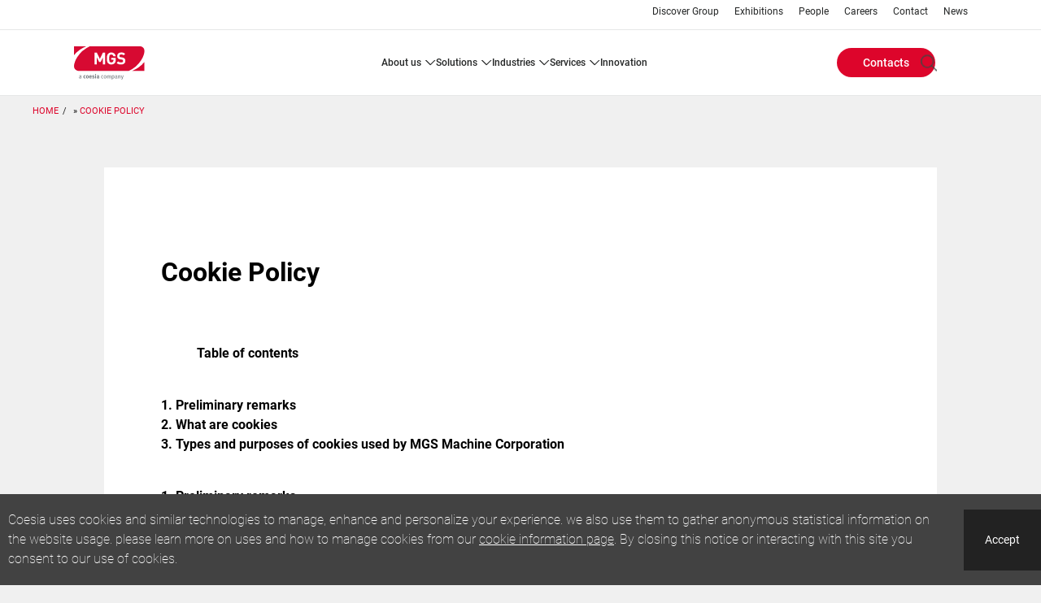

--- FILE ---
content_type: text/html; charset=UTF-8
request_url: https://www.mgsmachine.com/en/cookie-policy
body_size: 12013
content:
<!DOCTYPE html>
<!--[if lt IE 10]>     <html class="no-js ie oldie theme-company theme-mgs" lang="en" dir="ltr"> <![endif]-->
<!--[if gt IE 9]><!--> <html class="no-js theme-company theme-mgs" lang="en" dir="ltr"> <!--<![endif]-->
  <head>
    <meta charset="utf-8" />
<meta name="Generator" content="Drupal 11 (https://www.drupal.org)" />
<meta name="MobileOptimized" content="width" />
<meta name="HandheldFriendly" content="true" />
<meta name="viewport" content="width=device-width, initial-scale=1.0" />
<meta property="og:site_name" content="MGS" />
<meta property="og:url" content="/" />
<meta property="og:type" content="website" />
<meta name="twitter_card" content="summary" />
<link rel="canonical" href="https://www.mgsmachine.com/en/cookie-policy" />
<link rel="icon" href="/sites/mgs/files/favicon_0.ico" type="image/vnd.microsoft.icon" />
<script type="application/ld+json">{"@context":"http:\/\/schema.org","@type":"Organization","url":"https:\/\/www.mgsmachine.com","name":"MGS"}</script>

    <!-- favicon -->
              <link rel="shortcut icon" href="/sites/mgs/files/favicon_0.ico" type="image/vnd.microsoft.icon" />
          <!-- favicon -->

    <title>Cookie Policy | MGS</title>
    <link rel="stylesheet" media="all" href="/sites/mgs/files/css/css_yGe_aDQ-RX4HiuKB-09zMMIWeImDamepr4i300C4itw.css?delta=0&amp;language=en&amp;theme=coesia_corporate&amp;include=eJxFju0KwyAQBF_IxkcKqzmM5fzgVqG-fdOW0H_LDAMbFeTyARQXf7sIiSR0sQkz9o_zx6ooOXKPVm4Rm_VmGOKTtgB9cCzNNV3ersJmh2544uU6DMnQT974T7ZZ-wyaecrhuDikfO-8ATCePDA" />
<link rel="stylesheet" media="all" href="/sites/mgs/files/css/css_HYJCtv5ccdbIG8W1ub7iBjHsnbaT19uOa18dy4X32Aw.css?delta=1&amp;language=en&amp;theme=coesia_corporate&amp;include=eJxFju0KwyAQBF_IxkcKqzmM5fzgVqG-fdOW0H_LDAMbFeTyARQXf7sIiSR0sQkz9o_zx6ooOXKPVm4Rm_VmGOKTtgB9cCzNNV3ersJmh2544uU6DMnQT974T7ZZ-wyaecrhuDikfO-8ATCePDA" />

    <script type="application/json" data-drupal-selector="drupal-settings-json">{"path":{"baseUrl":"\/","pathPrefix":"en\/","currentPath":"cookie-policy","currentPathIsAdmin":false,"isFront":false,"currentLanguage":"en"},"pluralDelimiter":"\u0003","suppressDeprecationErrors":true,"gtag":{"tagId":"","consentMode":false,"otherIds":[],"events":[],"additionalConfigInfo":[]},"ajaxPageState":{"libraries":"[base64]","theme":"coesia_corporate","theme_token":null},"ajaxTrustedUrl":{"\/en\/search\/content":true},"gtm":{"tagId":null,"settings":{"data_layer":"dataLayer","include_classes":false,"allowlist_classes":"google\nnonGooglePixels\nnonGoogleScripts\nnonGoogleIframes","blocklist_classes":"customScripts\ncustomPixels","include_environment":false,"environment_id":"","environment_token":""},"tagIds":["GTM-WWWKL2H"]},"coesia_eng_crm_enabled":1,"coesia_gtm":{"debug_in_console":false},"coesiaCorporateTheme":{"animationsEnabled":false},"user":{"uid":0,"permissionsHash":"68db782d5c44ed33484e6a3f5634f0c65d97bb3609ba30d5cbb9e6af6c98f960"}}</script>
<script src="/sites/mgs/files/js/js_PbYoR7Qb2T6KBpsb1FvUsGxW-9uEbG8m4RwLDuMfvII.js?scope=header&amp;delta=0&amp;language=en&amp;theme=coesia_corporate&amp;include=eJxdyVEOAjEIRdENVVlSw1BCWtsyAhPt7jXR-dCfl7xzSdkr5g2doayJo5JnspHoE0htV8NgkK4b9kvzM0kMcLK6xykDPdiyaz-i6nQg1VtlT6IqnXOggLzn_1-x4fMXR2r3g23loo8phoXhC50Fab0AHFpIUg"></script>
<script src="/modules/contrib/google_tag/js/gtag.js?t8jlea"></script>
<script src="/modules/contrib/google_tag/js/gtm.js?t8jlea"></script>

  </head>
  <body class="path-cookie-policy">
        <a href="#main-content" class="visually-hidden focusable skip-link">
      Skip to main content
    </a>
    <noscript><iframe src="https://www.googletagmanager.com/ns.html?id=GTM-WWWKL2H"
                  height="0" width="0" style="display:none;visibility:hidden"></iframe></noscript>

      <div class="dialog-off-canvas-main-canvas" data-off-canvas-main-canvas>
    
<!-- main-mobile-navigation -->
<nav class="main-mobile-navigation">
  <a class="btn-mobile-menu active" href="#"><i></i></a>
  
<div class="search-block-form block block-search container-inline main-mobile-search" data-drupal-selector="search-block-form" id="block-main-mobile-search" role="search">
  
    
        <div itemscope itemtype="https://schema.org/WebSite">
    <meta itemprop="url" content="https://www.mgsmachine.com"/>
    <form action="/en/search/content" method="get" id="search-block-form" accept-charset="UTF-8" itemprop="potentialAction" itemscope itemtype="https://schema.org/SearchAction">
      <meta itemprop="target" content="https://www.mgsmachine.com/en/search/content?keys={keys}"/>
      <div class="js-form-item form-item js-form-type-search form-type-search js-form-item-keys form-item-keys form-no-label">
      <label for="edit-keys">Search</label>
          <input title="Enter the terms you wish to search for." itemprop="query-input" data-drupal-selector="edit-keys" type="search" id="edit-keys" name="keys" value="" size="15" maxlength="128" placeholder="Search" class="form-search" />

        </div>
<div data-drupal-selector="edit-actions" class="form-actions js-form-wrapper form-wrapper" id="edit-actions"><input data-drupal-selector="edit-submit" type="submit" id="edit-submit" value="Search" class="button js-form-submit form-submit" />
</div>

    </form>
  </div>

  </div>
<div id="block-main-mobile-menu" class="block block-coesia-base block-coesia-mobile-main-menu-block main-mobile-menu">
  
    
      <div class="item-list"><ul><li class="dropdown-container"><a href="/en/about-us" class="dropdown-trigger">ABOUT US</a><div class="dropdown-content"><ol><li class=""><a href="/en/about-us" title="About us">ABOUT US</a></li><li class=""><a href="/en/about-us/mgs-in-the-world" title="MGS in the world">MGS IN THE WORLD</a></li><li class=""><a href="/en/about-us/our-history" title="Our history">OUR HISTORY</a></li><li class=""><a href="/en/about-us/success_stories" title="Success stories">SUCCESS STORIES</a></li><li class=""><a href="/en/about-us/business-ethics">BUSINESS ETHICS</a></li></ol></div></li><li class="dropdown-container no-max-height-container"><a href="#nolink" class="dropdown-trigger">SOLUTIONS</a><div class="dropdown-content no-max-height-content"><ol><li class=""><div class="solutions-menu-block"><div class="item-list"><h3>Technology</h3><ol class="categories-filters vocabulary-expanded full-list"><li><h4><a href="/en/solutions/products/technology/287">Flow Automation</a></h4><div class="item-list"><ol><li><a href="/en/solutions/products/technology/772">Denesting</a></li><li><a href="/en/solutions/products/technology/707">Feeding</a></li><li><a href="/en/solutions/products/technology/774">Outserting</a></li></ol></div></li><li><h4><a href="/en/solutions/products/technology/294">Cartoning &amp; EOL</a></h4><div class="item-list"><ol><li><a href="/en/solutions/products/technology/295">Cartoning &amp; Box Filling</a></li><li><a href="/en/solutions/products/technology/297">Case Packing</a></li></ol></div></li><li><h4><a href="/en/solutions/products/technology/322">Monitoring &amp; Inspection</a></h4><div class="item-list"><ol><li><a href="/en/solutions/products/technology/323">Vision Inspection</a></li></ol></div></li><li><h4><a href="/en/solutions/products/technology/712">Robotics</a></h4><div class="item-list"><ol><li><a href="/en/solutions/products/technology/714">Palletizing</a></li></ol></div></li></ol></div><div class="item-list"><h3>Industry</h3><ol class="categories-filters vocabulary-collapsed collapsed-list"><li><h4><a href="/en/solutions/products/industry/903">Ecommerce</a></h4></li><li><h4><a href="/en/solutions/products/industry/356">Beverage</a></h4></li><li><h4><a href="/en/solutions/products/industry/412">Chemicals</a></h4></li><li><h4><a href="/en/solutions/products/industry/369">Electronics</a></h4></li><li><h4><a href="/en/solutions/products/industry/376">Food</a></h4></li><li><h4><a href="/en/solutions/products/industry/406">Home Care</a></h4></li><li><h4><a href="/en/solutions/products/industry/459">Industrial Goods</a></h4></li><li><h4><a href="/en/solutions/products/industry/467">Luxury Goods</a></h4></li><li><h4><a href="/en/solutions/products/industry/417">Personal Care</a></h4></li><li><h4><a href="/en/solutions/products/industry/429">Pet Care</a></h4></li><li><h4><a href="/en/solutions/products/industry/397">Pharma &amp; Healthcare</a></h4></li><li><h4><a href="/en/solutions/products/industry/432">Tea &amp; Coffee</a></h4></li><li><h4><a href="/en/solutions/products/industry/436">Tissue &amp; Hygiene</a></h4></li><li><h4><a href="/en/solutions/products/industry/443">Tobacco</a></h4></li></ol></div><div class="view-all-wrapper"><a href="/en/solutions/products">View all</a></div>
</div>
</li></ol></div></li><li class="dropdown-container"><a href="#nolink" class="dropdown-trigger">INDUSTRIES</a><div class="dropdown-content"><ol><li class=""><a href="/en/industries/pharmaceutical">PHARMACEUTICAL</a></li><li class=""><a href="/en/industries/medical-device">MEDICAL DEVICE</a></li><li class=""><a href="/en/industries/consumer-goods">CONSUMER GOODS</a></li><li class=""><a href="/en/industries/food">FOOD</a></li><li class=""><a href="/en/industries/nutraceutical">NUTRACEUTICAL</a></li><li class=""><a href="/en/industries/custom-product-solutions">CUSTOM PRODUCT SOLUTIONS</a></li></ol></div></li><li class="dropdown-container"><a href="/en/services" class="dropdown-trigger">SERVICES</a><div class="dropdown-content"><ol><li class=""><a href="/en/services" title="Services">SERVICES</a></li><li class=""><a href="/en/services/parts-and-materials" title="Parts and Materials">PARTS AND MATERIALS</a></li><li class=""><a href="/en/services/maintenance-services" title="Maintenance Services">MAINTENANCE SERVICES</a></li><li class=""><a href="/en/services/equipment-modernization" title="Equipment Modernization">EQUIPMENT MODERNIZATION</a></li><li class=""><a href="/en/services/training-and-documentation" title="Training and Documentation">TRAINING AND DOCUMENTATION</a></li><li class=""><a href="/en/services/production-support-services" title="Production Support Services">PRODUCTION SUPPORT SERVICES</a></li><li class=""><a href="/en/services/consultancy-services" title="Consultancy Services">CONSULTANCY SERVICES</a></li></ol></div></li><li><a href="/en/innovation">INNOVATION</a></li></ul></div>
  </div>
<nav role="navigation" aria-labelledby="block-main-mobile-links-menu" id="block-main-mobile-links" class="block block-menu navigation menu--secondary main-mobile-links">
            
  <h2 class="visually-hidden" id="block-main-mobile-links-menu">Main mobile links</h2>
  

        
                <ul class="menu menu--level-1">
                    <li class="menu-item">
        <a href="http://www.coesia.com/en/group">Discover Group  </a>
              </li>
                <li class="menu-item">
        <a href="/en/exhibitions" data-drupal-link-system-path="exhibitions">Exhibitions</a>
              </li>
                <li class="menu-item">
        <a href="/en/people" data-drupal-link-system-path="people">People</a>
              </li>
                <li class="menu-item">
        <a href="http://www.coesia.com/en/careers" target="_blank">Careers</a>
              </li>
                <li class="menu-item">
        <a href="/en/contacts" data-drupal-link-system-path="contacts">Contact</a>
              </li>
                <li class="menu-item">
        <a href="/en/news" data-drupal-link-system-path="news">News</a>
              </li>
        </ul>
  


  </nav>
<div class="language-switcher-language-url block block-language block-language-blocklanguage-interface main-mobile-lang" id="block-main-mobile-lang" role="navigation">
  
    
      


  </div>
<nav role="navigation" aria-labelledby="block-main-mobile-buttons-menu" id="block-main-mobile-buttons" class="block block-system block-system-menu-blockbuttons-menu main-mobile-buttons">
            
  <h2 class="visually-hidden" id="block-main-mobile-buttons-menu">Main mobile buttons</h2>
  

        
  <ul data-region="mobile_menu" class="menu menu-level-0">
                  
        <li class="menu-item">
                                
      <a href="/en/contacts" class="btn">Contacts</a>
  


                  </li>
          </ul>



  </nav>



</nav>
<!-- //main-mobile-navigation -->

<div class="layout-container main-wrapper">
  <header role="banner" class="main-header">
    <nav class="main-header-other-links show-l-up">
        <div class="region region-header-top">
    

<nav role="navigation" aria-labelledby="block-header-sec-links-menu" id="block-header-sec-links" class="main-header-links">

    
          
        
                <ul class="menu menu--level-1">
                    <li class="menu-item">
        <a href="http://www.coesia.com/en/group">Discover Group  </a>
              </li>
                <li class="menu-item">
        <a href="/en/exhibitions" data-drupal-link-system-path="exhibitions">Exhibitions</a>
              </li>
                <li class="menu-item">
        <a href="/en/people" data-drupal-link-system-path="people">People</a>
              </li>
                <li class="menu-item">
        <a href="http://www.coesia.com/en/careers" target="_blank">Careers</a>
              </li>
                <li class="menu-item">
        <a href="/en/contacts" data-drupal-link-system-path="contacts">Contact</a>
              </li>
                <li class="menu-item">
        <a href="/en/news" data-drupal-link-system-path="news">News</a>
              </li>
        </ul>
  


  </nav>

  </div>

    </nav>
    <div class="main-header-menu">
              <a class="main-logo" href="/en">
                      <img itemprop="logo" src="/sites/mgs/files/1_1_1_MGS_RGB_4_new.svg" alt="Homepage" title="Cookie Policy" />

                  </a>
      
      
      <a class="btn-mobile-menu" href="#"><i></i></a>
        <nav role="navigation" aria-labelledby="block-header-main-nav-menu" id="block-header-main-nav" class="main-header-site-menu show-l-up">
          
        
                  <ul>
                
      <li class="has-children">
                        <a href="/en/about-us" data-drupal-link-system-path="about-us">ABOUT US</a>
                                                <div class="main-header-site-menu-sub">
                  <div class="col-left ">
            <ol class="menu">
                          
      <li>
                        <a href="/en/about-us" title="About us" data-drupal-link-system-path="about-us">ABOUT US</a>
                      </li>
          
      <li>
                        <a href="/en/about-us/mgs-in-the-world" title="MGS in the world" data-drupal-link-system-path="about-us/mgs-in-the-world">MGS IN THE WORLD</a>
                      </li>
          
      <li>
                        <a href="/en/about-us/our-history" title="Our history" data-drupal-link-system-path="about-us/our-history">OUR HISTORY</a>
                      </li>
          
      <li>
                        <a href="/en/about-us/success_stories" title="Success stories" data-drupal-link-system-path="about-us/success_stories">SUCCESS STORIES</a>
                      </li>
          
      <li>
                        <a href="/en/about-us/business-ethics" data-drupal-link-system-path="about-us/business-ethics">BUSINESS ETHICS</a>
                      </li>
    
            </ol>
          </div>
                      </div>

      
              </li>
          
      <li class="has-children">
                        <a href="#nolink">SOLUTIONS</a>
                                                <div class="main-header-site-menu-sub">
                  <div class="col-left ">
            <ol class="menu">
                          
      <li>
                          <div class="solutions-menu-block"><div class="item-list"><h3>Technology</h3><ol class="categories-filters vocabulary-expanded full-list"><li><h4><a href="/en/solutions/products/technology/287">Flow Automation</a></h4><div class="item-list"><ol><li><a href="/en/solutions/products/technology/772">Denesting</a></li><li><a href="/en/solutions/products/technology/707">Feeding</a></li><li><a href="/en/solutions/products/technology/774">Outserting</a></li></ol></div></li><li><h4><a href="/en/solutions/products/technology/294">Cartoning &amp; EOL</a></h4><div class="item-list"><ol><li><a href="/en/solutions/products/technology/295">Cartoning &amp; Box Filling</a></li><li><a href="/en/solutions/products/technology/297">Case Packing</a></li></ol></div></li><li><h4><a href="/en/solutions/products/technology/322">Monitoring &amp; Inspection</a></h4><div class="item-list"><ol><li><a href="/en/solutions/products/technology/323">Vision Inspection</a></li></ol></div></li><li><h4><a href="/en/solutions/products/technology/712">Robotics</a></h4><div class="item-list"><ol><li><a href="/en/solutions/products/technology/714">Palletizing</a></li></ol></div></li></ol></div><div class="item-list"><h3>Industry</h3><ol class="categories-filters vocabulary-collapsed collapsed-list"><li><h4><a href="/en/solutions/products/industry/903">Ecommerce</a></h4></li><li><h4><a href="/en/solutions/products/industry/356">Beverage</a></h4></li><li><h4><a href="/en/solutions/products/industry/412">Chemicals</a></h4></li><li><h4><a href="/en/solutions/products/industry/369">Electronics</a></h4></li><li><h4><a href="/en/solutions/products/industry/376">Food</a></h4></li><li><h4><a href="/en/solutions/products/industry/406">Home Care</a></h4></li><li><h4><a href="/en/solutions/products/industry/459">Industrial Goods</a></h4></li><li><h4><a href="/en/solutions/products/industry/467">Luxury Goods</a></h4></li><li><h4><a href="/en/solutions/products/industry/417">Personal Care</a></h4></li><li><h4><a href="/en/solutions/products/industry/429">Pet Care</a></h4></li><li><h4><a href="/en/solutions/products/industry/397">Pharma &amp; Healthcare</a></h4></li><li><h4><a href="/en/solutions/products/industry/432">Tea &amp; Coffee</a></h4></li><li><h4><a href="/en/solutions/products/industry/436">Tissue &amp; Hygiene</a></h4></li><li><h4><a href="/en/solutions/products/industry/443">Tobacco</a></h4></li></ol></div><div class="view-all-wrapper"><a href="/en/solutions/products">View all</a></div>
</div>

                      </li>
    
            </ol>
          </div>
                      </div>

      
              </li>
          
      <li class="has-children">
                        <a href="#nolink">INDUSTRIES</a>
                                                <div class="main-header-site-menu-sub">
                  <div class="col-left ">
            <ol class="menu">
                          
      <li>
                        <a href="/en/industries/pharmaceutical" data-drupal-link-system-path="industries/pharmaceutical">PHARMACEUTICAL</a>
                      </li>
          
      <li>
                        <a href="/en/industries/medical-device" data-drupal-link-system-path="industries/medical-device">MEDICAL DEVICE</a>
                      </li>
          
      <li>
                        <a href="/en/industries/consumer-goods" data-drupal-link-system-path="industries/consumer-goods">CONSUMER GOODS</a>
                      </li>
          
      <li>
                        <a href="/en/industries/food" data-drupal-link-system-path="industries/food">FOOD</a>
                      </li>
          
      <li>
                        <a href="/en/industries/nutraceutical" data-drupal-link-system-path="industries/nutraceutical">NUTRACEUTICAL</a>
                      </li>
          
      <li>
                        <a href="/en/industries/custom-product-solutions" data-drupal-link-system-path="industries/custom-product-solutions">CUSTOM PRODUCT SOLUTIONS</a>
                      </li>
    
            </ol>
          </div>
                      </div>

      
              </li>
          
      <li class="has-children">
                        <a href="/en/services" data-drupal-link-system-path="services">SERVICES</a>
                                                <div class="main-header-site-menu-sub">
                  <div class="col-left ">
            <ol class="menu">
                          
      <li>
                        <a href="/en/services" title="Services" data-drupal-link-system-path="services">SERVICES</a>
                      </li>
          
      <li>
                        <a href="/en/services/parts-and-materials" title="Parts and Materials" data-drupal-link-system-path="services/parts-and-materials">PARTS AND MATERIALS</a>
                      </li>
          
      <li>
                        <a href="/en/services/maintenance-services" title="Maintenance Services" data-drupal-link-system-path="services/maintenance-services">MAINTENANCE SERVICES</a>
                      </li>
          
      <li>
                        <a href="/en/services/equipment-modernization" title="Equipment Modernization" data-drupal-link-system-path="services/equipment-modernization">EQUIPMENT MODERNIZATION</a>
                      </li>
          
      <li>
                        <a href="/en/services/training-and-documentation" title="Training and Documentation" data-drupal-link-system-path="services/training-and-documentation">TRAINING AND DOCUMENTATION</a>
                      </li>
          
      <li>
                        <a href="/en/services/production-support-services" title="Production Support Services" data-drupal-link-system-path="services/production-support-services">PRODUCTION SUPPORT SERVICES</a>
                      </li>
          
      <li>
                        <a href="/en/services/consultancy-services" title="Consultancy Services" data-drupal-link-system-path="services/consultancy-services">CONSULTANCY SERVICES</a>
                      </li>
    
            </ol>
          </div>
                      </div>

      
              </li>
          
      <li>
                        <a href="/en/innovation" data-drupal-link-system-path="innovation">INNOVATION</a>
                      </li>
    
  </ul>

      





  </nav>

  <div class="main-header-menu-other">
    <nav role="navigation" aria-labelledby="block-header-buttons-menu-menu" id="block-header-buttons-menu" class="main-header-buttons">
            
  <h2 class="visually-hidden" id="block-header-buttons-menu-menu">Header Buttons menu</h2>
  

        
  <ul data-region="header_menu" class="menu menu-level-0">
                  
        <li class="menu-item">
                                
      <a href="/en/contacts" class="btn">Contacts</a>
  


                  </li>
          </ul>



  </nav>
    <div class="main-header-menu-other-ctas">
      

<div class="search-block-form block block-search container-inline main-header-search" data-drupal-selector="search-block-form-2" id="block-header-search-form" role="search">
  
              <div itemscope itemtype="https://schema.org/WebSite">
    <meta itemprop="url" content="https://www.mgsmachine.com"/>
    <form action="/en/search/content" method="get" id="search-block-form--2" accept-charset="UTF-8" itemprop="potentialAction" itemscope itemtype="https://schema.org/SearchAction">
      <meta itemprop="target" content="https://www.mgsmachine.com/en/search/content?keys={keys}"/>
      <div class="js-form-item form-item js-form-type-search form-type-search js-form-item-keys form-item-keys form-no-label">
      <label for="edit-keys--2">Search</label>
          <input title="Enter the terms you wish to search for." itemprop="query-input" data-drupal-selector="edit-keys" type="search" id="edit-keys--2" name="keys" value="" size="15" maxlength="128" class="form-search" />

        </div>
<div data-drupal-selector="edit-actions" class="form-actions js-form-wrapper form-wrapper" id="edit-actions--2"><input data-drupal-selector="edit-submit" type="submit" id="edit-submit--2" value="Search" class="button js-form-submit form-submit" />
</div>

    </form>
  </div>

  </div>

      <div class="language-switcher-language-url block block-language block-language-blocklanguage-interface main-header-lang" id="block-header-lang-links" role="navigation">
            


  </div>

    </div>
  </div>

    </div>
  </header>

                      <nav class="breadcrumb" role="navigation" aria-labelledby="system-breadcrumb">
    <ul itemscope itemtype="https://schema.org/BreadcrumbList">

    
          <li itemprop="itemListElement" itemscope
          itemtype="https://schema.org/ListItem">
                  <a itemscope itemtype="https://schema.org/WebPage"
             itemprop="item" itemid="/en" href="/en"><span itemprop="name">Home</span></a>
        
        <meta itemprop="position" content="1" />
              </li>
          <li itemprop="itemListElement" itemscope
          itemtype="https://schema.org/ListItem">
                  <span itemprop="name">Cookie Policy</span>
        
        <meta itemprop="position" content="2" />
              </li>
        </ul>
  </nav>

  

      
  <main class="main-container " role="main">
    <a id="main-content" tabindex="-1"></a>
          <div class="layout-content">
          <div class="region region-content">
    <div data-drupal-messages-fallback class="hidden"></div>
<div id="block-coesia-corporate-content" class="block block-system block-system-main-block">
  <a name="block-coesia-corporate-content"></a>
            <div id="block-coesia-cookie-policy" class="block block-block-content block-block-contentc74fa14d-da12-4388-81bd-2523072d9863 article-info-block">
  
  <article>
    <h1>Cookie Policy</h1>
    
            <div class="clearfix text-formatted field field--name-field-component9-body field--type-text-long field--label-hidden field__item"><div class="OutlineElement Ltr SCXW104302928" style="margin:0px; padding:0px">
<p>&nbsp; &nbsp; &nbsp; &nbsp; &nbsp; &nbsp; &nbsp; &nbsp; &nbsp; &nbsp; &nbsp; &nbsp; &nbsp; &nbsp; &nbsp; &nbsp; &nbsp; &nbsp; &nbsp; &nbsp; &nbsp; &nbsp; &nbsp; &nbsp; &nbsp; &nbsp; &nbsp; &nbsp; &nbsp; &nbsp; &nbsp; &nbsp; &nbsp; &nbsp; &nbsp; &nbsp; &nbsp; &nbsp; &nbsp; &nbsp; &nbsp; &nbsp; &nbsp; &nbsp; &nbsp; &nbsp; &nbsp; &nbsp; &nbsp; &nbsp; &nbsp; &nbsp; &nbsp; &nbsp; &nbsp; &nbsp; &nbsp; &nbsp; &nbsp; &nbsp; &nbsp; &nbsp; &nbsp; &nbsp; &nbsp; &nbsp; &nbsp; &nbsp; &nbsp; &nbsp; &nbsp; &nbsp; &nbsp; &nbsp; &nbsp; &nbsp; &nbsp; &nbsp; &nbsp; &nbsp; &nbsp; &nbsp; &nbsp; &nbsp; &nbsp; &nbsp; &nbsp; &nbsp; &nbsp; &nbsp; &nbsp; &nbsp; &nbsp; &nbsp; &nbsp; &nbsp; &nbsp; &nbsp; &nbsp; &nbsp; &nbsp; &nbsp; &nbsp; &nbsp; &nbsp; &nbsp; &nbsp; &nbsp; &nbsp; &nbsp; &nbsp; &nbsp; &nbsp; &nbsp; &nbsp; &nbsp;&nbsp;<strong> Table of contents</strong></p>

<p><strong>1. Preliminary remarks<br />
2. What are cookies<br />
3. Types and purposes of cookies used by MGS Machine Corporation</strong></p>

<p><strong>1. Preliminary remarks </strong></p>

<p><em><strong>1.1 Definitions</strong></em><strong>.</strong> In this document, the following terms generally indicated with a capital letter (whether they are singular or plural), save otherwise specified herein, shall have the meaning set out in the Privacy Policy. </p>

<p><em><strong>1.2 Controller.</strong></em> By this Policy, MGS Machine Corporation (“MGS”) having its registered office in 9900 85th Avenue North, Maple Grove, MN 55369, USA, in its capacity as Controller, fulfils its obligations to provide information to Data Subjects, regarding the processing of Personal Data, collected by automated procedures through the Website. </p>

<p><em><strong>1.3 Regulatory framework.</strong></em> This Policy is released: (i) as regards the European Union, in accordance with Article 13 of EU Regulation 2016/679 (GDPR) and (ii) as regards the USA, in accordance with USA applicable legislations on Data Protection.</p>

<p><em><strong>1.4 Amendments.</strong></em> The Policy may from time to time be amended/revised, for many reasons, including, but not limited to, changes of the USA and EU legislation concerned and business needs. In the event of any amendment, the new versions of the Policy shall be published on the Website, marked with progressive identification numbers (“01”, “02”, etc.). The new versions shall be valid and enforceable from the publication date. </p>

<p><em><strong>1.5 Cross-reference. </strong></em>The Policy supplements the provisions contained in the Privacy Policy and in any information messages published on the Website.  <br />
 <br />
<strong>2. What are cookies</strong></p>

<p><em><strong>2.1 General information on cookies.</strong></em> Cookies are small text files, that are collected by automatic procedures through the use of the Website and saved on the Data Subjects’ terminal equipment when navigating the Website, to be then re-transmitted during subsequent navigation and any use of the Website. </p>

<p><em><strong>2.2 Classification.</strong></em> Cookies are necessary to manage the Website and to provide services by the Controller and, particularly, to improve the Data Subjects’ browsing experience. Cookies differ depending on the type and purpose, as hereinafter described. </p>

<p><strong>3. Types and purposes and deactivation of cookies used by MGS</strong></p>

<p><em><strong>3.1 Technical cookies.</strong></em> The Website uses browsing and functional cookies, in relation to activities that are strictly necessary for the Website functionality and use by Data Subjects. Browsing cookies are essential to enable Data Subjects to have access to various areas of the Website. Functional cookies are used to enable Data Subjects to avail themselves of some functionalities of the Website, which are essential in order to provide services, including, but not limited to, filling in forms, saving of the name and language used by Data Subjects, forwarding  newsletters, adjustments made on the text and font size and, in general, to enable Data Subjects to make customized choices. </p>

<p><em><strong>3.2 Analytics cookies of third parties.</strong></em> The Website uses analytics cookies of third parties in order to identify what parts, elements or services of the Website are most appreciated by Data Subjects. The cookie concerned is set by Google Analytics, which provides a tool for anonymous and aggregate testing activities, related to the information resulting from the use of the Website by the Data Subjects. This cookie is not property of MGS and thus, to get more information on its functionalities, Data Subjects are invited to read the privacy policy provided by Google Inc. available at the following links: <br />
<br />
<a href="http://www.google.it/policies/privacy/partners/">http://www.google.it/policies/privacy/partners/</a><br />
<a href="https://www.google.com/intl/it_it/analytics/learn/privacy.html">https://www.google.com/intl/it_it/analytics/learn/privacy.html</a> </p>

<p><em><strong>3.3 Deactivation of analytics cookies of third parties.</strong></em> Data Subjects may decide to not allow the use of analytics cookies of third parties, by alternatively choosing the following options:</p>

<p><strong>a.</strong> to utilize the anonymous navigation of browser. Said option prevents from the use of any cookies set by third parties (not only by Google Inc.). For convenience, reference is made to the following webpages of the main search engines, from which it is possible to activate/deactivate anonymous navigation: Internet Explorer, Google Chrome, Mozilla Firefox, Apple Safari.</p>

<p><strong>b.</strong> to disable exclusively the Google Analytics cookie, by installing on their own browser the appropriate additional component released by Google and downloadable at the following link: https://tools.google.com/dlpage/gaoptout?hl=it</p>

<p><em><strong>3.4 Profiling Cookies.</strong></em> Profiling cookies are aimed at creating profiles regarding Data Subjects and their habits of consumption and are used to send ads messages in line with the preferences shown by Data Subjects during the Website navigation and various interactions with the Website functionalities. The Website uses profiling cookies of third parties only after having obtained Data Subjects’ consent. Data Subjects may, at any time, verify third parties’ privacy policy at the following pages: </p>

<p><a href="https://www.crazyegg.com/cookies/">https://www.crazyegg.com/cookies/</a><br />
<a href="https://www.hotjar.com/cookies ">https://www.hotjar.com/cookies </a><br />
<a href="https://www.google.com/policies/technologies/types/ ">https://www.google.com/policies/technologies/types/ </a><br />
<a href="http://www.addthis.com/privacy">http://www.addthis.com/privacy</a></p>

<p>However, Data Subjects may, at any time, revoke their consent, by requiring to the Controller to disable the profiling cookies. For a free and informed declaration of consent, any Data Subject may choose one of the following options: </p>

<ul>
	<li>Enable profiling cookies </li>
	<li>Disable profiling cookies</li>
</ul>

<p><em><strong>3.5 General information on cookies.</strong></em> For more general information on cookies, including how to change, manage or delete cookies, we point out the following links: </p>

<p><a href="https://www.aboutcookies.org/">https://www.aboutcookies.org/</a><br />
<a href="http://www.youronlinechoices.com/it/  ">http://www.youronlinechoices.com/it/  </a></p>

<p><strong>Version: October 2018</strong></p>
</div>
</div>
      
  </article>
</div>
  </div>

  </div>

      </div>    
    
      </main>

  <footer class="main-footer">
      <div class="region region-footer-links main-footer-area">
    <div class="row">
      <div class="footer-info col-l-4">
        <div class="company-information">
  <img src="/sites/mgs/files/1_1_1_MGS_RGB_4_new.svg" alt="Company logo" />
  
</div>
        <nav id="block-footer-links-social" class="block block-block-content block-block-content97eb5a83-7b95-4b2f-a054-97bc4f3e2b4a main-footer-social">
        <strong>Follow us</strong>
          <ul>
        
<li>
  <a href="https://www.linkedin.com/company/mgs-machine/" target="_blank">
    <i class="icon icon-linkedin
"></i>
  </a>
</li>
  
<li>
  <a href="https://www.youtube.com/c/mgsmachine" target="_blank">
    <i class="icon icon-youtube
"></i>
  </a>
</li>
  
<li>
  <a href="https://www.facebook.com/MGSMachine/" target="_blank">
    <i class="icon icon-facebook
"></i>
  </a>
</li>
  
<li>
  <a href="https://twitter.com/MGSMachine" target="_blank">
    <i class="icon icon-twitter
"></i>
  </a>
</li>

    </ul>
  </nav>

      </div>
      <div class="footer-links-area col-l-8">
        <nav class="main-footer-site-menu" role="navigation" aria-labelledby="block-footer-main-menu-block-menu"  id="block-footer-main-menu-block">
      <div class="item-list"><ul><li><a href="/en/about-us">ABOUT US</a></li><li><a href="/en/solutions/products">SOLUTIONS</a></li><li><a href="/en/industries/pharmaceutical">INDUSTRIES</a></li><li><a href="/en/services">SERVICES</a></li><li><a href="/en/innovation">INNOVATION</a></li></ul></div>
  </nav>

        <nav role="navigation" aria-labelledby="block-footer-sec-links-menu" id="block-footer-sec-links" class="block block-menu navigation menu--secondary main-footer-links-menu">
              <h2 class="visually-hidden" id="block-footer-sec-links-menu">Footer secondary links</h2>
  
        
                <ul class="menu menu--level-1">
                    <li class="menu-item">
        <a href="http://www.coesia.com/en/group">Discover Group  </a>
              </li>
                <li class="menu-item">
        <a href="/en/exhibitions" data-drupal-link-system-path="exhibitions">Exhibitions</a>
              </li>
                <li class="menu-item">
        <a href="/en/people" data-drupal-link-system-path="people">People</a>
              </li>
                <li class="menu-item">
        <a href="http://www.coesia.com/en/careers" target="_blank">Careers</a>
              </li>
                <li class="menu-item">
        <a href="/en/contacts" data-drupal-link-system-path="contacts">Contact</a>
              </li>
                <li class="menu-item">
        <a href="/en/news" data-drupal-link-system-path="news">News</a>
              </li>
        </ul>
  


  </nav>

        <div class="footer-contacts">
          <h3>Contacts</h3>
  <label>Email</label>
  <a href="mailto:info@mgsmachine.com">info@mgsmachine.com</a>
  <label>Phone</label>
  <a href="tel:(763) 425-8808">(763) 425-8808</a>
    <a href="https://secure.ethicspoint.eu/domain/media/en/gui/106872/index.html" target="_blank" class="btn">Whistleblowing Channel</a>
    <a href="https://www.mgsmachine.com/en/contact-us" target="_self" class="btn">Contact us</a>

        </div>
      </div>
    </div>
  </div>

      <div class="region region-footer-bottom main-footer-bottom">
    <div id="block-component-footer-disclaimer" class="block block-block-content block-block-contentb5fdb0e0-2f60-4ba6-ae30-fb805a70c35f footer-component">
  <div class="row">
    <div class="col-l-4">
      <p>© MGS Machine Corporation 2018</p>
    </div>
    <div class="col-l-8">
      
<div  class="field field--name-field-component-footer-link field--type-link field--label-hidden">
  <ul>
          <li>
        <a href="/en/cookie-policy">Cookie policy</a>
      </li>
          <li>
        <a href="/en/privacy-policy">Privacy policy</a>
      </li>
          <li>
        <a href="/en/company-info">Company Info</a>
      </li>
      </ul>
  <div class="footer-credits">
    <a href="https://www.websolute.com/" target="_blank">
      <svg xmlns="http://www.w3.org/2000/svg" viewBox="0 0 120 21" fill="none"  data-cmp-ab="2">
        <path d="M9.87067 20.4297C15.322 20.4297 19.7413 15.9525 19.7413 10.4297C19.7413 4.90684 15.322 0.429688 9.87067 0.429688C4.41924 0.429688 0 4.90684 0 10.4297C0 15.9525 4.41924 20.4297 9.87067 20.4297Z" fill="#00AEFF"></path>
        <path d="M39.2152 6.11254L36.6002 14.1068L33.7352 6.11254H32.2006L29.3797 14.1068L26.7409 6.11254H24.7606L28.6039 16.8388H30.0943L32.978 8.85658L35.8397 16.8388H37.3522L41.2177 6.11254H39.2152Z" fill="white"></path>
        <path d="M51.9634 11.2076C51.9634 9.6753 51.4598 8.39639 50.4662 7.40528C49.4862 6.39868 48.268 5.88848 46.8423 5.88848C45.3298 5.88848 44.035 6.42798 42.9989 7.49319C41.9611 8.55839 41.4355 9.88385 41.4355 11.43C41.4355 12.9761 41.9611 14.3775 42.9989 15.4564C44.0368 16.5199 45.3366 17.0611 46.8645 17.0611C48.149 17.0611 49.2685 16.7216 50.1905 16.0494C51.0804 15.4013 51.6333 14.5378 51.8375 13.4811H49.9762C49.8282 14.0517 49.4726 14.5136 48.9162 14.8531C48.3616 15.2013 47.693 15.3788 46.9308 15.3788C45.9287 15.3788 45.0865 15.079 44.4264 14.4861C43.7799 13.8776 43.3937 13.0554 43.2729 12.0419L43.261 11.9453H51.9276C51.9514 11.7299 51.9617 11.48 51.9617 11.2059L51.9634 11.2076ZM43.3154 10.3786L43.3409 10.2717C43.5366 9.43746 43.9398 8.77388 44.5404 8.3033C45.1563 7.83103 45.9014 7.59317 46.7538 7.59317C47.6063 7.59317 48.3327 7.84826 48.906 8.35153C49.493 8.83939 49.8366 9.48917 49.9269 10.2838L49.9371 10.3803H43.3154V10.3786Z" fill="white"></path>
        <path d="M57.0847 16.5579C57.7464 16.8922 58.4525 17.0628 59.1858 17.0628C60.6387 17.0628 61.8722 16.5233 62.8522 15.4599C63.8475 14.3792 64.3511 13.0399 64.3511 11.4765C64.3511 9.91322 63.8475 8.58082 62.8522 7.51559C61.8722 6.4366 60.6404 5.8902 59.1858 5.8902C58.4525 5.8902 57.7447 6.06084 57.0847 6.39523C56.4262 6.72789 55.9499 7.1519 55.664 7.65693L55.5057 7.93789V1.37769H53.6241V16.8388H55.5057V15.0151L55.664 15.2961C55.9481 15.7994 56.4262 16.2235 57.0847 16.5579ZM55.5057 13.4191V9.55468L55.516 9.53572C55.8171 8.9876 56.2731 8.53427 56.872 8.18609C57.4708 7.83792 58.1156 7.66038 58.7894 7.66038C59.8527 7.66038 60.7494 8.02924 61.4537 8.75831C62.1716 9.47021 62.5375 10.3854 62.5375 11.4765C62.5375 12.5676 62.1734 13.4673 61.4537 14.1947C60.7494 14.9221 59.8527 15.2927 58.7911 15.2927C58.1174 15.2927 57.4726 15.1237 56.8754 14.7911C56.2748 14.4412 55.8188 13.9879 55.5177 13.4397L55.5075 13.4208L55.5057 13.4191Z" fill="white"></path>
        <path d="M66.5135 16.12C67.3182 16.7457 68.3543 17.0628 69.5946 17.0628C70.7447 17.0628 71.7145 16.7457 72.475 16.1217C73.2304 15.5012 73.6132 14.7118 73.6132 13.7758C73.6132 13.0985 73.4549 12.528 73.1436 12.0833C72.8459 11.6368 72.4648 11.3248 72.0139 11.1542C71.5495 10.9784 71.0322 10.8216 70.4793 10.6889C69.9229 10.5561 69.4058 10.4509 68.9413 10.3769C68.4581 10.2855 68.0463 10.1235 67.7146 9.89426C67.3812 9.63738 67.2144 9.29095 67.2144 8.86174C67.2144 8.43261 67.405 8.0844 67.781 7.8293C68.1468 7.58282 68.6299 7.457 69.2186 7.457C69.8362 7.457 70.3653 7.61212 70.7906 7.91893C71.1972 8.19816 71.449 8.56016 71.5393 8.99792H73.4226C73.2763 8.06027 72.8187 7.30876 72.0598 6.76408C71.2824 6.18149 70.3432 5.88675 69.2628 5.88675C68.0974 5.88675 67.1515 6.18839 66.4488 6.78304C65.7513 7.35875 65.3991 8.11025 65.3991 9.01688C65.3991 9.74944 65.6134 10.3372 66.0354 10.7647C66.4641 11.1991 66.9847 11.4989 67.5853 11.6575C68.2148 11.8058 68.8443 11.9402 69.4551 12.0574C70.0931 12.1625 70.6443 12.3539 71.0935 12.6262C71.5596 12.8934 71.7962 13.295 71.7962 13.8172C71.7962 14.3068 71.5749 14.7066 71.1411 15.0048C70.7328 15.2961 70.1816 15.4443 69.5044 15.4443C68.8273 15.4443 68.225 15.2737 67.7571 14.9376C67.3045 14.6118 67.0307 14.1826 66.9388 13.6587H65.1643C65.2817 14.686 65.7342 15.5133 66.5118 16.1166L66.5135 16.12Z" fill="white"></path>
        <path d="M80.0968 5.88848C78.5539 5.88848 77.2387 6.4366 76.1873 7.5156C75.1494 8.58082 74.6237 9.92007 74.6237 11.4973C74.6237 13.0743 75.1494 14.3913 76.1873 15.4564C77.2387 16.5216 78.5539 17.0611 80.0968 17.0611C81.6401 17.0611 82.9334 16.5216 83.9861 15.4564C85.0373 14.3913 85.5716 13.0589 85.5716 11.4973C85.5716 9.93556 85.0397 8.58082 83.9861 7.5156C82.935 6.43487 81.6266 5.88848 80.0968 5.88848ZM82.6953 14.193C81.9889 14.9066 81.1161 15.2685 80.0968 15.2685C79.0779 15.2685 78.1829 14.9066 77.4786 14.193C76.7878 13.4639 76.4391 12.5573 76.4391 11.4973C76.4391 10.4371 76.7878 9.50813 77.4769 8.77905C78.1829 8.04993 79.0642 7.68106 80.0968 7.68106C81.1296 7.68106 81.9905 8.04993 82.6953 8.77905C83.3992 9.50644 83.7568 10.4216 83.7568 11.4973C83.7568 12.5728 83.3992 13.4656 82.6953 14.193Z" fill="white"></path>
        <path d="M89.1241 1.37769H87.2424V16.8388H89.1241V1.37769Z" fill="white"></path>
        <path d="M101.161 16.8388V6.11254H99.3014V13.3967L99.2919 13.4156C98.99 13.9637 98.5497 14.4033 97.9795 14.7222C97.4117 15.041 96.7953 15.2013 96.1527 15.2013C95.2783 15.2013 94.5671 14.9065 94.0376 14.324C93.5104 13.7294 93.2428 12.9365 93.2428 11.9661V6.11254H91.3619V12.2797C91.3619 13.7259 91.7545 14.9014 92.5301 15.7736C93.3177 16.6285 94.38 17.0628 95.6884 17.0628C96.4059 17.0628 97.0828 16.9008 97.7008 16.5802C98.3323 16.2614 98.8164 15.8287 99.1453 15.2944L99.3014 15.0376V16.8388H101.161Z" fill="white"></path>
        <path d="M105.389 15.9718C106.046 16.6371 106.953 16.9733 108.086 16.9733C108.502 16.9733 108.866 16.9354 109.17 16.8594V15.1393C108.987 15.1806 108.764 15.203 108.504 15.203C107.014 15.203 106.257 14.4671 106.257 13.0175V7.90514H109.17V6.11255H106.257V3.16512H104.397V6.11255H102.301V7.90514H104.397V13.0606C104.397 14.3257 104.731 15.3048 105.387 15.97L105.389 15.9718Z" fill="white"></path>
        <path d="M120 11.2076C120 9.6753 119.497 8.39639 118.503 7.40528C117.523 6.39868 116.305 5.88848 114.88 5.88848C113.365 5.88848 112.072 6.42798 111.036 7.49319C109.998 8.55839 109.472 9.88385 109.472 11.43C109.472 12.9761 109.998 14.3775 111.036 15.4564C112.072 16.5199 113.374 17.0611 114.902 17.0611C116.186 17.0611 117.305 16.7216 118.226 16.0494C119.116 15.4013 119.669 14.5378 119.873 13.4811H118.012C117.863 14.0517 117.508 14.5136 116.952 14.8531C116.397 15.2013 115.728 15.3788 114.966 15.3788C113.964 15.3788 113.122 15.079 112.462 14.4861C111.815 13.8776 111.429 13.0554 111.308 12.0419L111.296 11.9453H119.963C119.986 11.7299 119.997 11.48 119.997 11.2059L120 11.2076ZM111.352 10.3786L111.378 10.2717C111.574 9.43746 111.977 8.77388 112.577 8.3033C113.194 7.83103 113.938 7.59317 114.791 7.59317C115.643 7.59317 116.369 7.84826 116.943 8.35153C117.53 8.83939 117.874 9.48917 117.964 10.2838L117.974 10.3803H111.352V10.3786Z" fill="white"></path>
      </svg>
    </a>
  </div>
</div>
    </div>
  </div>
</div>

  </div>

  </footer>

      <div class="cookie-disclaimer">
        <div class="content">
          <p>Coesia uses cookies and similar technologies to manage, enhance and personalize your experience. we also use them to gather anonymous statistical information on the website usage. please learn more on uses and how to manage cookies from our <a href="/cookie-policy">cookie information page</a>. By closing this notice or interacting with this site you consent to our use of cookies.</p>

          <a class="btn-cookie" href="#">Accept</a>
        </div>
    </div>
  
</div>
  </div>

    

    <script src="/core/assets/vendor/jquery/jquery.min.js?v=4.0.0-beta.2"></script>
<script src="https://code.jquery.com/jquery-3.6.4.min.js"></script>
<script src="/sites/mgs/files/js/js_M0DzUmjiRtZRECqXy0HXLyqkd64d7H-gSs6GxZ1KcSk.js?scope=footer&amp;delta=2&amp;language=en&amp;theme=coesia_corporate&amp;include=eJxdyVEOAjEIRdENVVlSw1BCWtsyAhPt7jXR-dCfl7xzSdkr5g2doayJo5JnspHoE0htV8NgkK4b9kvzM0kMcLK6xykDPdiyaz-i6nQg1VtlT6IqnXOggLzn_1-x4fMXR2r3g23loo8phoXhC50Fab0AHFpIUg"></script>


    
        </body>
</html>


--- FILE ---
content_type: image/svg+xml
request_url: https://www.mgsmachine.com/sites/mgs/files/1_1_1_MGS_RGB_4_new.svg
body_size: 2311
content:
<svg id="Livello_1" data-name="Livello 1" xmlns="http://www.w3.org/2000/svg" viewBox="0 0 421.5 198.5"><defs><style>.cls-1{fill:#fff;}.cls-2{fill:#d70a32;}.cls-3{fill:#73787d;}</style></defs><title>1_1_1_HAPA_RGB</title><path class="cls-1" d="M391.6,0H0V118.7c0,33,32.2,33.4,33.5,33.4h388V34.8C421.6.9,392,0,391.6,0Z" transform="translate(0 0)"/><path class="cls-2" d="M398.1,85c6.8-10.6,11.1-19.3,16.5-36.5.6-1.9,6.2-20.7-2.4-33C404.9,5.1,394.3,4.2,387.3,4.2H96.5A166.08,166.08,0,0,0,23.4,67.3C16.6,77.9,12.3,86.5,6.9,103.7c-.6,1.9-6,19.7,2.2,31.6,6.8,9.9,18.6,12.4,24.2,12.4H325A167,167,0,0,0,398.1,85Z" transform="translate(0 0)"/><path class="cls-3" d="M47,191.8a4,4,0,0,1-2.3-2.5,6.1,6.1,0,0,1-5,2.3c-3.5,0-5.7-1.8-5.7-5.1s3.3-6.2,8.9-6.2h1.2v-1.2c0-2.1-.3-3.5-2.7-3.5a9.66,9.66,0,0,0-5.4,2l-1.5-2.3a13.74,13.74,0,0,1,7.4-2.3c2.6,0,4.4.9,5.1,2.8a8,8,0,0,1,.4,3.1c0,1.3-.1,4-.1,6.5s.1,3.4,1.4,4.2Zm-4-9.4c-2.4,0-3.9.5-4.6,1.3a3.41,3.41,0,0,0-.9,2.6c0,1.9,1,3,2.8,3A4.4,4.4,0,0,0,44,187v-4.5h-.9Z" transform="translate(0 0)"/><path class="cls-3" d="M70.3,177.8a4.51,4.51,0,0,0-2.8-1.4c-2.1,0-3,1.8-3,6,0,2.3.3,3.7.9,4.5a2.7,2.7,0,0,0,2.1,1,4.78,4.78,0,0,0,3.2-1.5l.3-.2,2.1,2.8a7.41,7.41,0,0,1-1.6,1.3,8.47,8.47,0,0,1-4.4,1.1c-4.9,0-7.8-3.4-7.8-9.2,0-4.1,1.6-6.9,3.7-8.3a8.46,8.46,0,0,1,4.4-1.3,7.61,7.61,0,0,1,3.5.8,7.94,7.94,0,0,1,1.8,1.3Z" transform="translate(0 0)"/><path class="cls-3" d="M88.7,175.5a9.41,9.41,0,0,1,2.1,6.5,10,10,0,0,1-2.2,6.9,7.3,7.3,0,0,1-5.9,2.5c-4.9,0-8.1-3.6-8.1-9.3s3.2-9.4,8.1-9.4A7.5,7.5,0,0,1,88.7,175.5Zm-8.4,2.6a17,17,0,0,0,.1,8.5,2.59,2.59,0,0,0,2.4,1.5c2,0,2.9-1.8,2.9-6.1q0-3.6-.9-4.8a2.6,2.6,0,0,0-4.6.9Z" transform="translate(0 0)"/><path class="cls-3" d="M108.3,189.1a10.29,10.29,0,0,1-6.8,2.5c-5.1,0-8.5-3.6-8.5-9.3,0-3.2.7-5.4,2.2-7.1a7,7,0,0,1,5.7-2.5,7.32,7.32,0,0,1,5.2,1.9c1.6,1.7,2.4,4.1,2.4,7.8v1.1H98.1c0,2.8,1.4,4.3,3.8,4.3a7,7,0,0,0,4.6-1.8Zm-4.7-8.9V180a4.64,4.64,0,0,0-.6-2.7,2.29,2.29,0,0,0-2.1-1.1c-1.8,0-2.8,1.4-2.8,3.9h5.4Z" transform="translate(0 0)"/><path class="cls-3" d="M122.8,177.5a9.5,9.5,0,0,0-4.4-1.3c-1.4,0-2.3.7-2.3,1.8s.6,1.4,2.2,1.8l2.2.6a6.14,6.14,0,0,1,3.6,2,4.7,4.7,0,0,1,1,3c0,3.7-3.1,6.2-7.7,6.2a16,16,0,0,1-7.2-2.1l1.7-3.4a13.13,13.13,0,0,0,6,2,2.21,2.21,0,0,0,2.4-2v0c0-1.2-.9-1.9-2.8-2.2l-2.1-.4a6.3,6.3,0,0,1-3.3-1.8,5.45,5.45,0,0,1-1-3.2c0-3.5,2.8-5.8,6.9-5.8a13.54,13.54,0,0,1,6.4,1.7Z" transform="translate(0 0)"/><path class="cls-3" d="M133.9,168.2a2.9,2.9,0,1,1-2.9-2.9,2.9,2.9,0,0,1,2.9,2.9Zm-.6,4.5V191h-4.7V173.4Z" transform="translate(0 0)"/><path class="cls-3" d="M140.4,173.8a12.14,12.14,0,0,1,4.9-1c3,0,5.1,1.1,5.8,3.1a8.24,8.24,0,0,1,.3,3.2v6.3c0,1.9.3,2.7,1.7,3.7l-2.5,2.9a5,5,0,0,1-2.5-2.2l-1.1.9a6.21,6.21,0,0,1-3.6,1c-4,0-6.2-2-6.2-5.6s2.9-6.2,8.6-6.2h1v-.7c0-2-.4-2.7-2.1-2.7a10,10,0,0,0-5.2,2l-2-3.4A17.13,17.13,0,0,1,140.4,173.8Zm6.1,9.4c-3.3,0-4.4.6-4.4,2.7a2.11,2.11,0,0,0,1.89,2.29h.21a3.39,3.39,0,0,0,2.5-1.2v-3.9h-.2Z" transform="translate(0 0)"/><path class="cls-3" d="M170.7,191.4a6.4,6.4,0,0,1-5.6-2.6,10.56,10.56,0,0,1-1.7-6.3c0-4,1.3-6.2,2.9-7.7a6.91,6.91,0,0,1,9.3.1l-1.7,2.2a4.32,4.32,0,0,0-3.1-1.4,3.4,3.4,0,0,0-3.1,1.9,12.43,12.43,0,0,0-.8,5.4c0,2.5.5,4.1,1.4,5a3.39,3.39,0,0,0,2.5,1.1,4.91,4.91,0,0,0,3.6-1.8l1.6,2A6.89,6.89,0,0,1,170.7,191.4Z" transform="translate(0 0)"/><path class="cls-3" d="M186.3,191.5c-4.7,0-7.6-3.6-7.6-9.3s2.9-9.2,7.5-9.2,7.7,4.1,7.7,9.4S191,191.5,186.3,191.5Zm-.1-16c-2.8,0-4,2-4,6.4s1.4,7.1,4.1,7.1,4-1.9,4-6.5-1.5-7-4.1-7Z" transform="translate(0 0)"/><path class="cls-3" d="M217.4,191.1V178.5c0-2-.6-2.7-2.1-2.7s-2.8,1.1-4.1,2.4v12.9H208V178.6c0-2-.6-2.7-2.2-2.7a6,6,0,0,0-4,2v13.2h-3.2V178.2a9.58,9.58,0,0,0-.6-4.4l3-.7a5.07,5.07,0,0,1,.6,2.5,7.19,7.19,0,0,1,4.9-2.5,4.52,4.52,0,0,1,4.2,2.8c1.8-1.9,3.6-2.8,5.4-2.8a4.83,4.83,0,0,1,4.5,4.9v13.1Z" transform="translate(0 0)"/><path class="cls-3" d="M233.9,191.4a6.71,6.71,0,0,1-4.6-1.8,19,19,0,0,1,.1,2v6.1l-3.2.7V177.8a18.82,18.82,0,0,0-.4-4.3l3.1-.5a9.13,9.13,0,0,1,.2,2.5,6.39,6.39,0,0,1,5-2.5c3.6,0,6.6,2.9,6.6,8.9S238.4,191.4,233.9,191.4Zm-.3-15.6a5.5,5.5,0,0,0-4.2,2.2v8.9a5.51,5.51,0,0,0,3.7,1.9c2.8,0,4.1-2.2,4.1-6.4s-.8-6.6-3.6-6.6Z" transform="translate(0 0)"/><path class="cls-3" d="M257.1,191.8a4,4,0,0,1-2.3-2.5,6.1,6.1,0,0,1-5,2.3c-3.5,0-5.7-1.8-5.7-5.1s3.3-6.2,8.9-6.2h1.2v-1.2c0-2.1-.3-3.5-2.7-3.5a9.66,9.66,0,0,0-5.4,2l-1.5-2.3A13.74,13.74,0,0,1,252,173c2.6,0,4.4.9,5.1,2.8a8,8,0,0,1,.4,3.1c0,1.3-.1,4-.1,6.5s.1,3.4,1.4,4.2Zm-4-9.4c-2.4,0-3.9.5-4.6,1.3a3.41,3.41,0,0,0-.9,2.6c0,1.9,1,3,2.8,3a4.4,4.4,0,0,0,3.7-2.3v-4.5H253Z" transform="translate(0 0)"/><path class="cls-3" d="M272.9,191.1V179.2c0-1.6-.1-2.1-.6-2.7a2.18,2.18,0,0,0-1.8-.7,7.11,7.11,0,0,0-4.3,2.2v13H263V178a9.74,9.74,0,0,0-.7-4.2l3-.8a5.62,5.62,0,0,1,.6,2.7,16.08,16.08,0,0,1,2.3-1.7,6.49,6.49,0,0,1,3.3-.9,4.4,4.4,0,0,1,4.1,2.5,5.54,5.54,0,0,1,.4,2.2v13.3Z" transform="translate(0 0)"/><path class="cls-3" d="M289,191.6c-.8,2.5-1.8,4.4-3,5.4a7.81,7.81,0,0,1-3.3,1.5l-1-2.1a5.33,5.33,0,0,0,3-2,10,10,0,0,0,1.4-3.4l-1.3.2a51.3,51.3,0,0,0-1.7-5.8l-3.9-11.5,3.3-.7,3.4,11c.3,1.1.8,2.9,1,4.1h.2c.3-1.2.7-2.8,1.2-4.3l3.1-10.4H295Z" transform="translate(0 0)"/><path class="cls-2" d="M77.4,4.2H4.6V55.6A182.12,182.12,0,0,1,77.4,4.2Z" transform="translate(0 0)"/><path class="cls-2" d="M344.3,147.7h72.5V96A182.14,182.14,0,0,1,344.3,147.7Z" transform="translate(0 0)"/><path class="cls-1" d="M242.2,102.7c-5.5,5.7-12.1,7.9-19.5,7.9a25.08,25.08,0,0,1-18.6-7.6c-7-7-6.8-15.6-6.8-27.5s-.2-20.6,6.8-27.5a24.93,24.93,0,0,1,18.6-7.6c16,0,24.2,10.5,26,22.1H235.1c-1.6-6.5-5.5-10.1-12.4-10.1a11.17,11.17,0,0,0-8.6,3.7c-2.6,2.9-3.3,6.1-3.3,19.4s.7,16.6,3.3,19.5a11.1,11.1,0,0,0,8.6,3.6,12.69,12.69,0,0,0,9.6-3.9,13.34,13.34,0,0,0,3.1-9.2V82.9H222.7V71.6h26.1V81.7C248.8,91.6,247.1,97.6,242.2,102.7Z" transform="translate(0 0)"/><path class="cls-1" d="M279.6,110.5c-10.5,0-18.4-2.2-25.2-9.1l8.7-8.7c4.4,4.4,10.3,5.8,16.7,5.8,8,0,12.2-3,12.2-8.5a7.79,7.79,0,0,0-2.1-5.8c-1.4-1.3-2.9-1.9-6.1-2.4l-8.3-1.2c-5.9-.9-10.3-2.7-13.4-5.7-3.3-3.3-4.9-7.8-4.9-13.6,0-12.3,9.1-21,24.1-21,9.5,0,16.4,2.3,22.3,8.1l-8.5,8.4c-4.4-4.2-9.6-4.8-14.2-4.8-7.2,0-10.7,4-10.7,8.7a6.72,6.72,0,0,0,2,4.9,11.85,11.85,0,0,0,6.4,2.7l8.1,1.2c6.3.9,10.3,2.6,13.2,5.3,3.7,3.5,5.3,8.5,5.3,14.6C305.2,103,294,110.5,279.6,110.5Z" transform="translate(0 0)"/><path class="cls-1" d="M173.7,110V69.7L160.5,95.9h-9.1L138.1,69.7V110H124.6V40.9h13.3l18,37.3,17.9-37.3h13.3V110Z" transform="translate(0 0)"/></svg>